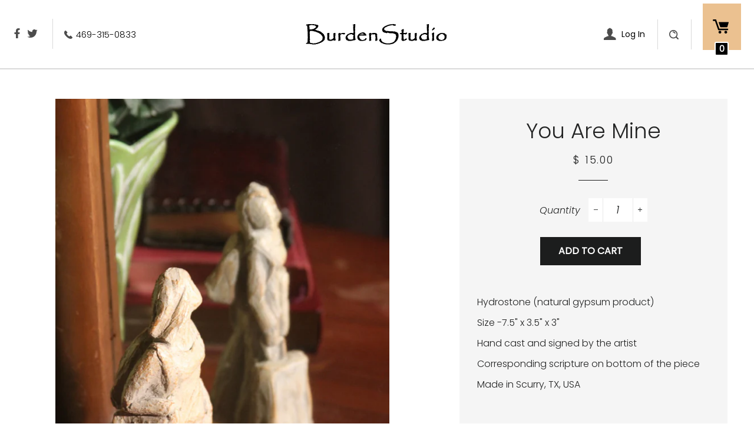

--- FILE ---
content_type: text/html; charset=utf-8
request_url: https://sculpturesbycindyburden.com/products/you-are-mine
body_size: 16593
content:
<!doctype html>
<!--[if lt IE 7]><html class="no-js lt-ie9 lt-ie8 lt-ie7" lang="en"> <![endif]-->
<!--[if IE 7]><html class="no-js lt-ie9 lt-ie8" lang="en"> <![endif]-->
<!--[if IE 8]><html class="no-js lt-ie9" lang="en"> <![endif]-->
<!--[if IE 9 ]><html class="ie9 no-js"> <![endif]-->
<!--[if (gt IE 9)|!(IE)]><!--> <html class="no-js"> <!--<![endif]-->
<head>

  <!-- Basic page needs ================================================== -->
  <meta charset="utf-8">
  <meta http-equiv="X-UA-Compatible" content="IE=edge,chrome=1">

  
    <link rel="shortcut icon" href="//sculpturesbycindyburden.com/cdn/shop/files/favicon_32x32.png?v=1613646620" type="image/png" />
  

  <!-- Title and description ================================================== -->
  <title>
  You Are Mine &ndash; BurdenStudio
  </title>

  
  <meta name="description" content="Hydrostone (natural gypsum product) Size -7.5&quot; x 3.5&quot; x 3&quot; Hand cast and signed by the artist Corresponding scripture on bottom of the piece Made in Scurry, TX, USA     “Fear not, I have redeemed you.  I have called you by your name.  You are mine.”  (Isaiah 43:1)   the story...   Letting go of a child, a parent, or an">
  

  <!-- Helpers ================================================== -->
  <!-- /snippets/social-meta-tags.liquid -->




<meta property="og:site_name" content="BurdenStudio">
<meta property="og:url" content="https://sculpturesbycindyburden.com/products/you-are-mine">
<meta property="og:title" content="You Are Mine">
<meta property="og:type" content="product">
<meta property="og:description" content="Hydrostone (natural gypsum product) Size -7.5&quot; x 3.5&quot; x 3&quot; Hand cast and signed by the artist Corresponding scripture on bottom of the piece Made in Scurry, TX, USA     “Fear not, I have redeemed you.  I have called you by your name.  You are mine.”  (Isaiah 43:1)   the story...   Letting go of a child, a parent, or an">

  <meta property="og:price:amount" content="15.00">
  <meta property="og:price:currency" content="USD">

<meta property="og:image" content="http://sculpturesbycindyburden.com/cdn/shop/products/new_mirror_pictures_040_1200x1200.JPG?v=1400005148">
<meta property="og:image:secure_url" content="https://sculpturesbycindyburden.com/cdn/shop/products/new_mirror_pictures_040_1200x1200.JPG?v=1400005148">


  <meta name="twitter:site" content="@#">

<meta name="twitter:card" content="summary_large_image">
<meta name="twitter:title" content="You Are Mine">
<meta name="twitter:description" content="Hydrostone (natural gypsum product) Size -7.5&quot; x 3.5&quot; x 3&quot; Hand cast and signed by the artist Corresponding scripture on bottom of the piece Made in Scurry, TX, USA     “Fear not, I have redeemed you.  I have called you by your name.  You are mine.”  (Isaiah 43:1)   the story...   Letting go of a child, a parent, or an">

  <link rel="canonical" href="https://sculpturesbycindyburden.com/products/you-are-mine">
  <meta name="viewport" content="width=device-width,initial-scale=1,shrink-to-fit=no">
  <meta name="theme-color" content="#1c1d1d">

  <!-- CSS ================================================== -->
  <link href="//sculpturesbycindyburden.com/cdn/shop/t/3/assets/timber.scss.css?v=27475841817062978821759259822" rel="stylesheet" type="text/css" media="all" />
  <link href="//sculpturesbycindyburden.com/cdn/shop/t/3/assets/theme.scss.css?v=162021887017885901591759259822" rel="stylesheet" type="text/css" media="all" />
  <link href="//sculpturesbycindyburden.com/cdn/shop/t/3/assets/owl.carousel.css?v=122717568617541051121607521733" rel="stylesheet" type="text/css" media="all" />

  <!-- Sections ================================================== -->
  <script>
    window.theme = window.theme || {};
    theme.strings = {
      zoomClose: "Close (Esc)",
      zoomPrev: "Previous (Left arrow key)",
      zoomNext: "Next (Right arrow key)",
      moneyFormat: "$ {{amount}}",
      addressError: "Error looking up that address",
      addressNoResults: "No results for that address",
      addressQueryLimit: "You have exceeded the Google API usage limit. Consider upgrading to a \u003ca href=\"https:\/\/developers.google.com\/maps\/premium\/usage-limits\"\u003ePremium Plan\u003c\/a\u003e.",
      authError: "There was a problem authenticating your Google Maps account.",
      cartEmpty: "Your cart is currently empty.",
      cartCookie: "Enable cookies to use the shopping cart",
      cartSavings: "I18n Error: Missing interpolation value \"savings\" for \"You're saving {{ savings }}\""
    };
    theme.settings = {
      cartType: "drawer",
      gridType: "collage"
    };
  </script>

  <script src="//sculpturesbycindyburden.com/cdn/shop/t/3/assets/jquery-2.2.3.min.js?v=58211863146907186831607483368" type="text/javascript"></script>

  <!--[if (gt IE 9)|!(IE)]><!--><script src="//sculpturesbycindyburden.com/cdn/shop/t/3/assets/lazysizes.min.js?v=37531750901115495291607483368" async="async"></script><!--<![endif]-->
  <!--[if lte IE 9]><script src="//sculpturesbycindyburden.com/cdn/shop/t/3/assets/lazysizes.min.js?v=37531750901115495291607483368"></script><![endif]-->

  <!--[if (gt IE 9)|!(IE)]><!--><script src="//sculpturesbycindyburden.com/cdn/shop/t/3/assets/theme.js?v=69319599066444552221607521744" defer="defer"></script><!--<![endif]-->
  <!--[if lte IE 9]><script src="//sculpturesbycindyburden.com/cdn/shop/t/3/assets/theme.js?v=69319599066444552221607521744"></script><![endif]-->

  <!-- Header hook for plugins ================================================== -->
  <script>window.performance && window.performance.mark && window.performance.mark('shopify.content_for_header.start');</script><meta name="google-site-verification" content="mouATq2sn_Ta_KR3aGc1_Ruq_rh6G12cpHs1vIWxqUc">
<meta id="shopify-digital-wallet" name="shopify-digital-wallet" content="/4430521/digital_wallets/dialog">
<meta name="shopify-checkout-api-token" content="42f4ff948a2c25a28e3c59aa56ca2296">
<meta id="in-context-paypal-metadata" data-shop-id="4430521" data-venmo-supported="false" data-environment="production" data-locale="en_US" data-paypal-v4="true" data-currency="USD">
<link rel="alternate" type="application/json+oembed" href="https://sculpturesbycindyburden.com/products/you-are-mine.oembed">
<script async="async" src="/checkouts/internal/preloads.js?locale=en-US"></script>
<link rel="preconnect" href="https://shop.app" crossorigin="anonymous">
<script async="async" src="https://shop.app/checkouts/internal/preloads.js?locale=en-US&shop_id=4430521" crossorigin="anonymous"></script>
<script id="shopify-features" type="application/json">{"accessToken":"42f4ff948a2c25a28e3c59aa56ca2296","betas":["rich-media-storefront-analytics"],"domain":"sculpturesbycindyburden.com","predictiveSearch":true,"shopId":4430521,"locale":"en"}</script>
<script>var Shopify = Shopify || {};
Shopify.shop = "burdenstudio.myshopify.com";
Shopify.locale = "en";
Shopify.currency = {"active":"USD","rate":"1.0"};
Shopify.country = "US";
Shopify.theme = {"name":"qeretail","id":83154042929,"schema_name":"Brooklyn","schema_version":"9.1.0","theme_store_id":730,"role":"main"};
Shopify.theme.handle = "null";
Shopify.theme.style = {"id":null,"handle":null};
Shopify.cdnHost = "sculpturesbycindyburden.com/cdn";
Shopify.routes = Shopify.routes || {};
Shopify.routes.root = "/";</script>
<script type="module">!function(o){(o.Shopify=o.Shopify||{}).modules=!0}(window);</script>
<script>!function(o){function n(){var o=[];function n(){o.push(Array.prototype.slice.apply(arguments))}return n.q=o,n}var t=o.Shopify=o.Shopify||{};t.loadFeatures=n(),t.autoloadFeatures=n()}(window);</script>
<script>
  window.ShopifyPay = window.ShopifyPay || {};
  window.ShopifyPay.apiHost = "shop.app\/pay";
  window.ShopifyPay.redirectState = null;
</script>
<script id="shop-js-analytics" type="application/json">{"pageType":"product"}</script>
<script defer="defer" async type="module" src="//sculpturesbycindyburden.com/cdn/shopifycloud/shop-js/modules/v2/client.init-shop-cart-sync_C5BV16lS.en.esm.js"></script>
<script defer="defer" async type="module" src="//sculpturesbycindyburden.com/cdn/shopifycloud/shop-js/modules/v2/chunk.common_CygWptCX.esm.js"></script>
<script type="module">
  await import("//sculpturesbycindyburden.com/cdn/shopifycloud/shop-js/modules/v2/client.init-shop-cart-sync_C5BV16lS.en.esm.js");
await import("//sculpturesbycindyburden.com/cdn/shopifycloud/shop-js/modules/v2/chunk.common_CygWptCX.esm.js");

  window.Shopify.SignInWithShop?.initShopCartSync?.({"fedCMEnabled":true,"windoidEnabled":true});

</script>
<script>
  window.Shopify = window.Shopify || {};
  if (!window.Shopify.featureAssets) window.Shopify.featureAssets = {};
  window.Shopify.featureAssets['shop-js'] = {"shop-cart-sync":["modules/v2/client.shop-cart-sync_ZFArdW7E.en.esm.js","modules/v2/chunk.common_CygWptCX.esm.js"],"init-fed-cm":["modules/v2/client.init-fed-cm_CmiC4vf6.en.esm.js","modules/v2/chunk.common_CygWptCX.esm.js"],"shop-button":["modules/v2/client.shop-button_tlx5R9nI.en.esm.js","modules/v2/chunk.common_CygWptCX.esm.js"],"shop-cash-offers":["modules/v2/client.shop-cash-offers_DOA2yAJr.en.esm.js","modules/v2/chunk.common_CygWptCX.esm.js","modules/v2/chunk.modal_D71HUcav.esm.js"],"init-windoid":["modules/v2/client.init-windoid_sURxWdc1.en.esm.js","modules/v2/chunk.common_CygWptCX.esm.js"],"shop-toast-manager":["modules/v2/client.shop-toast-manager_ClPi3nE9.en.esm.js","modules/v2/chunk.common_CygWptCX.esm.js"],"init-shop-email-lookup-coordinator":["modules/v2/client.init-shop-email-lookup-coordinator_B8hsDcYM.en.esm.js","modules/v2/chunk.common_CygWptCX.esm.js"],"init-shop-cart-sync":["modules/v2/client.init-shop-cart-sync_C5BV16lS.en.esm.js","modules/v2/chunk.common_CygWptCX.esm.js"],"avatar":["modules/v2/client.avatar_BTnouDA3.en.esm.js"],"pay-button":["modules/v2/client.pay-button_FdsNuTd3.en.esm.js","modules/v2/chunk.common_CygWptCX.esm.js"],"init-customer-accounts":["modules/v2/client.init-customer-accounts_DxDtT_ad.en.esm.js","modules/v2/client.shop-login-button_C5VAVYt1.en.esm.js","modules/v2/chunk.common_CygWptCX.esm.js","modules/v2/chunk.modal_D71HUcav.esm.js"],"init-shop-for-new-customer-accounts":["modules/v2/client.init-shop-for-new-customer-accounts_ChsxoAhi.en.esm.js","modules/v2/client.shop-login-button_C5VAVYt1.en.esm.js","modules/v2/chunk.common_CygWptCX.esm.js","modules/v2/chunk.modal_D71HUcav.esm.js"],"shop-login-button":["modules/v2/client.shop-login-button_C5VAVYt1.en.esm.js","modules/v2/chunk.common_CygWptCX.esm.js","modules/v2/chunk.modal_D71HUcav.esm.js"],"init-customer-accounts-sign-up":["modules/v2/client.init-customer-accounts-sign-up_CPSyQ0Tj.en.esm.js","modules/v2/client.shop-login-button_C5VAVYt1.en.esm.js","modules/v2/chunk.common_CygWptCX.esm.js","modules/v2/chunk.modal_D71HUcav.esm.js"],"shop-follow-button":["modules/v2/client.shop-follow-button_Cva4Ekp9.en.esm.js","modules/v2/chunk.common_CygWptCX.esm.js","modules/v2/chunk.modal_D71HUcav.esm.js"],"checkout-modal":["modules/v2/client.checkout-modal_BPM8l0SH.en.esm.js","modules/v2/chunk.common_CygWptCX.esm.js","modules/v2/chunk.modal_D71HUcav.esm.js"],"lead-capture":["modules/v2/client.lead-capture_Bi8yE_yS.en.esm.js","modules/v2/chunk.common_CygWptCX.esm.js","modules/v2/chunk.modal_D71HUcav.esm.js"],"shop-login":["modules/v2/client.shop-login_D6lNrXab.en.esm.js","modules/v2/chunk.common_CygWptCX.esm.js","modules/v2/chunk.modal_D71HUcav.esm.js"],"payment-terms":["modules/v2/client.payment-terms_CZxnsJam.en.esm.js","modules/v2/chunk.common_CygWptCX.esm.js","modules/v2/chunk.modal_D71HUcav.esm.js"]};
</script>
<script id="__st">var __st={"a":4430521,"offset":-43200,"reqid":"b956b395-b817-4b7d-b415-54852358237b-1768716994","pageurl":"sculpturesbycindyburden.com\/products\/you-are-mine","u":"f86e69ce94ed","p":"product","rtyp":"product","rid":311271613};</script>
<script>window.ShopifyPaypalV4VisibilityTracking = true;</script>
<script id="captcha-bootstrap">!function(){'use strict';const t='contact',e='account',n='new_comment',o=[[t,t],['blogs',n],['comments',n],[t,'customer']],c=[[e,'customer_login'],[e,'guest_login'],[e,'recover_customer_password'],[e,'create_customer']],r=t=>t.map((([t,e])=>`form[action*='/${t}']:not([data-nocaptcha='true']) input[name='form_type'][value='${e}']`)).join(','),a=t=>()=>t?[...document.querySelectorAll(t)].map((t=>t.form)):[];function s(){const t=[...o],e=r(t);return a(e)}const i='password',u='form_key',d=['recaptcha-v3-token','g-recaptcha-response','h-captcha-response',i],f=()=>{try{return window.sessionStorage}catch{return}},m='__shopify_v',_=t=>t.elements[u];function p(t,e,n=!1){try{const o=window.sessionStorage,c=JSON.parse(o.getItem(e)),{data:r}=function(t){const{data:e,action:n}=t;return t[m]||n?{data:e,action:n}:{data:t,action:n}}(c);for(const[e,n]of Object.entries(r))t.elements[e]&&(t.elements[e].value=n);n&&o.removeItem(e)}catch(o){console.error('form repopulation failed',{error:o})}}const l='form_type',E='cptcha';function T(t){t.dataset[E]=!0}const w=window,h=w.document,L='Shopify',v='ce_forms',y='captcha';let A=!1;((t,e)=>{const n=(g='f06e6c50-85a8-45c8-87d0-21a2b65856fe',I='https://cdn.shopify.com/shopifycloud/storefront-forms-hcaptcha/ce_storefront_forms_captcha_hcaptcha.v1.5.2.iife.js',D={infoText:'Protected by hCaptcha',privacyText:'Privacy',termsText:'Terms'},(t,e,n)=>{const o=w[L][v],c=o.bindForm;if(c)return c(t,g,e,D).then(n);var r;o.q.push([[t,g,e,D],n]),r=I,A||(h.body.append(Object.assign(h.createElement('script'),{id:'captcha-provider',async:!0,src:r})),A=!0)});var g,I,D;w[L]=w[L]||{},w[L][v]=w[L][v]||{},w[L][v].q=[],w[L][y]=w[L][y]||{},w[L][y].protect=function(t,e){n(t,void 0,e),T(t)},Object.freeze(w[L][y]),function(t,e,n,w,h,L){const[v,y,A,g]=function(t,e,n){const i=e?o:[],u=t?c:[],d=[...i,...u],f=r(d),m=r(i),_=r(d.filter((([t,e])=>n.includes(e))));return[a(f),a(m),a(_),s()]}(w,h,L),I=t=>{const e=t.target;return e instanceof HTMLFormElement?e:e&&e.form},D=t=>v().includes(t);t.addEventListener('submit',(t=>{const e=I(t);if(!e)return;const n=D(e)&&!e.dataset.hcaptchaBound&&!e.dataset.recaptchaBound,o=_(e),c=g().includes(e)&&(!o||!o.value);(n||c)&&t.preventDefault(),c&&!n&&(function(t){try{if(!f())return;!function(t){const e=f();if(!e)return;const n=_(t);if(!n)return;const o=n.value;o&&e.removeItem(o)}(t);const e=Array.from(Array(32),(()=>Math.random().toString(36)[2])).join('');!function(t,e){_(t)||t.append(Object.assign(document.createElement('input'),{type:'hidden',name:u})),t.elements[u].value=e}(t,e),function(t,e){const n=f();if(!n)return;const o=[...t.querySelectorAll(`input[type='${i}']`)].map((({name:t})=>t)),c=[...d,...o],r={};for(const[a,s]of new FormData(t).entries())c.includes(a)||(r[a]=s);n.setItem(e,JSON.stringify({[m]:1,action:t.action,data:r}))}(t,e)}catch(e){console.error('failed to persist form',e)}}(e),e.submit())}));const S=(t,e)=>{t&&!t.dataset[E]&&(n(t,e.some((e=>e===t))),T(t))};for(const o of['focusin','change'])t.addEventListener(o,(t=>{const e=I(t);D(e)&&S(e,y())}));const B=e.get('form_key'),M=e.get(l),P=B&&M;t.addEventListener('DOMContentLoaded',(()=>{const t=y();if(P)for(const e of t)e.elements[l].value===M&&p(e,B);[...new Set([...A(),...v().filter((t=>'true'===t.dataset.shopifyCaptcha))])].forEach((e=>S(e,t)))}))}(h,new URLSearchParams(w.location.search),n,t,e,['guest_login'])})(!0,!0)}();</script>
<script integrity="sha256-4kQ18oKyAcykRKYeNunJcIwy7WH5gtpwJnB7kiuLZ1E=" data-source-attribution="shopify.loadfeatures" defer="defer" src="//sculpturesbycindyburden.com/cdn/shopifycloud/storefront/assets/storefront/load_feature-a0a9edcb.js" crossorigin="anonymous"></script>
<script crossorigin="anonymous" defer="defer" src="//sculpturesbycindyburden.com/cdn/shopifycloud/storefront/assets/shopify_pay/storefront-65b4c6d7.js?v=20250812"></script>
<script data-source-attribution="shopify.dynamic_checkout.dynamic.init">var Shopify=Shopify||{};Shopify.PaymentButton=Shopify.PaymentButton||{isStorefrontPortableWallets:!0,init:function(){window.Shopify.PaymentButton.init=function(){};var t=document.createElement("script");t.src="https://sculpturesbycindyburden.com/cdn/shopifycloud/portable-wallets/latest/portable-wallets.en.js",t.type="module",document.head.appendChild(t)}};
</script>
<script data-source-attribution="shopify.dynamic_checkout.buyer_consent">
  function portableWalletsHideBuyerConsent(e){var t=document.getElementById("shopify-buyer-consent"),n=document.getElementById("shopify-subscription-policy-button");t&&n&&(t.classList.add("hidden"),t.setAttribute("aria-hidden","true"),n.removeEventListener("click",e))}function portableWalletsShowBuyerConsent(e){var t=document.getElementById("shopify-buyer-consent"),n=document.getElementById("shopify-subscription-policy-button");t&&n&&(t.classList.remove("hidden"),t.removeAttribute("aria-hidden"),n.addEventListener("click",e))}window.Shopify?.PaymentButton&&(window.Shopify.PaymentButton.hideBuyerConsent=portableWalletsHideBuyerConsent,window.Shopify.PaymentButton.showBuyerConsent=portableWalletsShowBuyerConsent);
</script>
<script data-source-attribution="shopify.dynamic_checkout.cart.bootstrap">document.addEventListener("DOMContentLoaded",(function(){function t(){return document.querySelector("shopify-accelerated-checkout-cart, shopify-accelerated-checkout")}if(t())Shopify.PaymentButton.init();else{new MutationObserver((function(e,n){t()&&(Shopify.PaymentButton.init(),n.disconnect())})).observe(document.body,{childList:!0,subtree:!0})}}));
</script>
<link id="shopify-accelerated-checkout-styles" rel="stylesheet" media="screen" href="https://sculpturesbycindyburden.com/cdn/shopifycloud/portable-wallets/latest/accelerated-checkout-backwards-compat.css" crossorigin="anonymous">
<style id="shopify-accelerated-checkout-cart">
        #shopify-buyer-consent {
  margin-top: 1em;
  display: inline-block;
  width: 100%;
}

#shopify-buyer-consent.hidden {
  display: none;
}

#shopify-subscription-policy-button {
  background: none;
  border: none;
  padding: 0;
  text-decoration: underline;
  font-size: inherit;
  cursor: pointer;
}

#shopify-subscription-policy-button::before {
  box-shadow: none;
}

      </style>

<script>window.performance && window.performance.mark && window.performance.mark('shopify.content_for_header.end');</script>
  <!-- /snippets/oldIE-js.liquid -->

<!--[if lt IE 9]>
<script src="//cdnjs.cloudflare.com/ajax/libs/html5shiv/3.7.2/html5shiv.min.js" type="text/javascript"></script>
<![endif]-->


<!--[if (lte IE 9) ]><script src="//sculpturesbycindyburden.com/cdn/shop/t/3/assets/match-media.min.js?v=159635276924582161481607483369" type="text/javascript"></script><![endif]-->


  <script src="//sculpturesbycindyburden.com/cdn/shop/t/3/assets/modernizr.min.js?v=21391054748206432451607483369" type="text/javascript"></script>

  
  

<link href="https://monorail-edge.shopifysvc.com" rel="dns-prefetch">
<script>(function(){if ("sendBeacon" in navigator && "performance" in window) {try {var session_token_from_headers = performance.getEntriesByType('navigation')[0].serverTiming.find(x => x.name == '_s').description;} catch {var session_token_from_headers = undefined;}var session_cookie_matches = document.cookie.match(/_shopify_s=([^;]*)/);var session_token_from_cookie = session_cookie_matches && session_cookie_matches.length === 2 ? session_cookie_matches[1] : "";var session_token = session_token_from_headers || session_token_from_cookie || "";function handle_abandonment_event(e) {var entries = performance.getEntries().filter(function(entry) {return /monorail-edge.shopifysvc.com/.test(entry.name);});if (!window.abandonment_tracked && entries.length === 0) {window.abandonment_tracked = true;var currentMs = Date.now();var navigation_start = performance.timing.navigationStart;var payload = {shop_id: 4430521,url: window.location.href,navigation_start,duration: currentMs - navigation_start,session_token,page_type: "product"};window.navigator.sendBeacon("https://monorail-edge.shopifysvc.com/v1/produce", JSON.stringify({schema_id: "online_store_buyer_site_abandonment/1.1",payload: payload,metadata: {event_created_at_ms: currentMs,event_sent_at_ms: currentMs}}));}}window.addEventListener('pagehide', handle_abandonment_event);}}());</script>
<script id="web-pixels-manager-setup">(function e(e,d,r,n,o){if(void 0===o&&(o={}),!Boolean(null===(a=null===(i=window.Shopify)||void 0===i?void 0:i.analytics)||void 0===a?void 0:a.replayQueue)){var i,a;window.Shopify=window.Shopify||{};var t=window.Shopify;t.analytics=t.analytics||{};var s=t.analytics;s.replayQueue=[],s.publish=function(e,d,r){return s.replayQueue.push([e,d,r]),!0};try{self.performance.mark("wpm:start")}catch(e){}var l=function(){var e={modern:/Edge?\/(1{2}[4-9]|1[2-9]\d|[2-9]\d{2}|\d{4,})\.\d+(\.\d+|)|Firefox\/(1{2}[4-9]|1[2-9]\d|[2-9]\d{2}|\d{4,})\.\d+(\.\d+|)|Chrom(ium|e)\/(9{2}|\d{3,})\.\d+(\.\d+|)|(Maci|X1{2}).+ Version\/(15\.\d+|(1[6-9]|[2-9]\d|\d{3,})\.\d+)([,.]\d+|)( \(\w+\)|)( Mobile\/\w+|) Safari\/|Chrome.+OPR\/(9{2}|\d{3,})\.\d+\.\d+|(CPU[ +]OS|iPhone[ +]OS|CPU[ +]iPhone|CPU IPhone OS|CPU iPad OS)[ +]+(15[._]\d+|(1[6-9]|[2-9]\d|\d{3,})[._]\d+)([._]\d+|)|Android:?[ /-](13[3-9]|1[4-9]\d|[2-9]\d{2}|\d{4,})(\.\d+|)(\.\d+|)|Android.+Firefox\/(13[5-9]|1[4-9]\d|[2-9]\d{2}|\d{4,})\.\d+(\.\d+|)|Android.+Chrom(ium|e)\/(13[3-9]|1[4-9]\d|[2-9]\d{2}|\d{4,})\.\d+(\.\d+|)|SamsungBrowser\/([2-9]\d|\d{3,})\.\d+/,legacy:/Edge?\/(1[6-9]|[2-9]\d|\d{3,})\.\d+(\.\d+|)|Firefox\/(5[4-9]|[6-9]\d|\d{3,})\.\d+(\.\d+|)|Chrom(ium|e)\/(5[1-9]|[6-9]\d|\d{3,})\.\d+(\.\d+|)([\d.]+$|.*Safari\/(?![\d.]+ Edge\/[\d.]+$))|(Maci|X1{2}).+ Version\/(10\.\d+|(1[1-9]|[2-9]\d|\d{3,})\.\d+)([,.]\d+|)( \(\w+\)|)( Mobile\/\w+|) Safari\/|Chrome.+OPR\/(3[89]|[4-9]\d|\d{3,})\.\d+\.\d+|(CPU[ +]OS|iPhone[ +]OS|CPU[ +]iPhone|CPU IPhone OS|CPU iPad OS)[ +]+(10[._]\d+|(1[1-9]|[2-9]\d|\d{3,})[._]\d+)([._]\d+|)|Android:?[ /-](13[3-9]|1[4-9]\d|[2-9]\d{2}|\d{4,})(\.\d+|)(\.\d+|)|Mobile Safari.+OPR\/([89]\d|\d{3,})\.\d+\.\d+|Android.+Firefox\/(13[5-9]|1[4-9]\d|[2-9]\d{2}|\d{4,})\.\d+(\.\d+|)|Android.+Chrom(ium|e)\/(13[3-9]|1[4-9]\d|[2-9]\d{2}|\d{4,})\.\d+(\.\d+|)|Android.+(UC? ?Browser|UCWEB|U3)[ /]?(15\.([5-9]|\d{2,})|(1[6-9]|[2-9]\d|\d{3,})\.\d+)\.\d+|SamsungBrowser\/(5\.\d+|([6-9]|\d{2,})\.\d+)|Android.+MQ{2}Browser\/(14(\.(9|\d{2,})|)|(1[5-9]|[2-9]\d|\d{3,})(\.\d+|))(\.\d+|)|K[Aa][Ii]OS\/(3\.\d+|([4-9]|\d{2,})\.\d+)(\.\d+|)/},d=e.modern,r=e.legacy,n=navigator.userAgent;return n.match(d)?"modern":n.match(r)?"legacy":"unknown"}(),u="modern"===l?"modern":"legacy",c=(null!=n?n:{modern:"",legacy:""})[u],f=function(e){return[e.baseUrl,"/wpm","/b",e.hashVersion,"modern"===e.buildTarget?"m":"l",".js"].join("")}({baseUrl:d,hashVersion:r,buildTarget:u}),m=function(e){var d=e.version,r=e.bundleTarget,n=e.surface,o=e.pageUrl,i=e.monorailEndpoint;return{emit:function(e){var a=e.status,t=e.errorMsg,s=(new Date).getTime(),l=JSON.stringify({metadata:{event_sent_at_ms:s},events:[{schema_id:"web_pixels_manager_load/3.1",payload:{version:d,bundle_target:r,page_url:o,status:a,surface:n,error_msg:t},metadata:{event_created_at_ms:s}}]});if(!i)return console&&console.warn&&console.warn("[Web Pixels Manager] No Monorail endpoint provided, skipping logging."),!1;try{return self.navigator.sendBeacon.bind(self.navigator)(i,l)}catch(e){}var u=new XMLHttpRequest;try{return u.open("POST",i,!0),u.setRequestHeader("Content-Type","text/plain"),u.send(l),!0}catch(e){return console&&console.warn&&console.warn("[Web Pixels Manager] Got an unhandled error while logging to Monorail."),!1}}}}({version:r,bundleTarget:l,surface:e.surface,pageUrl:self.location.href,monorailEndpoint:e.monorailEndpoint});try{o.browserTarget=l,function(e){var d=e.src,r=e.async,n=void 0===r||r,o=e.onload,i=e.onerror,a=e.sri,t=e.scriptDataAttributes,s=void 0===t?{}:t,l=document.createElement("script"),u=document.querySelector("head"),c=document.querySelector("body");if(l.async=n,l.src=d,a&&(l.integrity=a,l.crossOrigin="anonymous"),s)for(var f in s)if(Object.prototype.hasOwnProperty.call(s,f))try{l.dataset[f]=s[f]}catch(e){}if(o&&l.addEventListener("load",o),i&&l.addEventListener("error",i),u)u.appendChild(l);else{if(!c)throw new Error("Did not find a head or body element to append the script");c.appendChild(l)}}({src:f,async:!0,onload:function(){if(!function(){var e,d;return Boolean(null===(d=null===(e=window.Shopify)||void 0===e?void 0:e.analytics)||void 0===d?void 0:d.initialized)}()){var d=window.webPixelsManager.init(e)||void 0;if(d){var r=window.Shopify.analytics;r.replayQueue.forEach((function(e){var r=e[0],n=e[1],o=e[2];d.publishCustomEvent(r,n,o)})),r.replayQueue=[],r.publish=d.publishCustomEvent,r.visitor=d.visitor,r.initialized=!0}}},onerror:function(){return m.emit({status:"failed",errorMsg:"".concat(f," has failed to load")})},sri:function(e){var d=/^sha384-[A-Za-z0-9+/=]+$/;return"string"==typeof e&&d.test(e)}(c)?c:"",scriptDataAttributes:o}),m.emit({status:"loading"})}catch(e){m.emit({status:"failed",errorMsg:(null==e?void 0:e.message)||"Unknown error"})}}})({shopId: 4430521,storefrontBaseUrl: "https://sculpturesbycindyburden.com",extensionsBaseUrl: "https://extensions.shopifycdn.com/cdn/shopifycloud/web-pixels-manager",monorailEndpoint: "https://monorail-edge.shopifysvc.com/unstable/produce_batch",surface: "storefront-renderer",enabledBetaFlags: ["2dca8a86"],webPixelsConfigList: [{"id":"181764145","configuration":"{\"config\":\"{\\\"pixel_id\\\":\\\"GT-TQSVHJW\\\",\\\"target_country\\\":\\\"US\\\",\\\"gtag_events\\\":[{\\\"type\\\":\\\"purchase\\\",\\\"action_label\\\":\\\"MC-H90N4ESYP0\\\"},{\\\"type\\\":\\\"page_view\\\",\\\"action_label\\\":\\\"MC-H90N4ESYP0\\\"},{\\\"type\\\":\\\"view_item\\\",\\\"action_label\\\":\\\"MC-H90N4ESYP0\\\"}],\\\"enable_monitoring_mode\\\":false}\"}","eventPayloadVersion":"v1","runtimeContext":"OPEN","scriptVersion":"b2a88bafab3e21179ed38636efcd8a93","type":"APP","apiClientId":1780363,"privacyPurposes":[],"dataSharingAdjustments":{"protectedCustomerApprovalScopes":["read_customer_address","read_customer_email","read_customer_name","read_customer_personal_data","read_customer_phone"]}},{"id":"shopify-app-pixel","configuration":"{}","eventPayloadVersion":"v1","runtimeContext":"STRICT","scriptVersion":"0450","apiClientId":"shopify-pixel","type":"APP","privacyPurposes":["ANALYTICS","MARKETING"]},{"id":"shopify-custom-pixel","eventPayloadVersion":"v1","runtimeContext":"LAX","scriptVersion":"0450","apiClientId":"shopify-pixel","type":"CUSTOM","privacyPurposes":["ANALYTICS","MARKETING"]}],isMerchantRequest: false,initData: {"shop":{"name":"BurdenStudio","paymentSettings":{"currencyCode":"USD"},"myshopifyDomain":"burdenstudio.myshopify.com","countryCode":"US","storefrontUrl":"https:\/\/sculpturesbycindyburden.com"},"customer":null,"cart":null,"checkout":null,"productVariants":[{"price":{"amount":15.0,"currencyCode":"USD"},"product":{"title":"You Are Mine","vendor":"BurdenStudio","id":"311271613","untranslatedTitle":"You Are Mine","url":"\/products\/you-are-mine","type":"Sculpture"},"id":"742832829","image":{"src":"\/\/sculpturesbycindyburden.com\/cdn\/shop\/products\/new_mirror_pictures_040.JPG?v=1400005148"},"sku":"","title":"Default Title","untranslatedTitle":"Default Title"}],"purchasingCompany":null},},"https://sculpturesbycindyburden.com/cdn","fcfee988w5aeb613cpc8e4bc33m6693e112",{"modern":"","legacy":""},{"shopId":"4430521","storefrontBaseUrl":"https:\/\/sculpturesbycindyburden.com","extensionBaseUrl":"https:\/\/extensions.shopifycdn.com\/cdn\/shopifycloud\/web-pixels-manager","surface":"storefront-renderer","enabledBetaFlags":"[\"2dca8a86\"]","isMerchantRequest":"false","hashVersion":"fcfee988w5aeb613cpc8e4bc33m6693e112","publish":"custom","events":"[[\"page_viewed\",{}],[\"product_viewed\",{\"productVariant\":{\"price\":{\"amount\":15.0,\"currencyCode\":\"USD\"},\"product\":{\"title\":\"You Are Mine\",\"vendor\":\"BurdenStudio\",\"id\":\"311271613\",\"untranslatedTitle\":\"You Are Mine\",\"url\":\"\/products\/you-are-mine\",\"type\":\"Sculpture\"},\"id\":\"742832829\",\"image\":{\"src\":\"\/\/sculpturesbycindyburden.com\/cdn\/shop\/products\/new_mirror_pictures_040.JPG?v=1400005148\"},\"sku\":\"\",\"title\":\"Default Title\",\"untranslatedTitle\":\"Default Title\"}}]]"});</script><script>
  window.ShopifyAnalytics = window.ShopifyAnalytics || {};
  window.ShopifyAnalytics.meta = window.ShopifyAnalytics.meta || {};
  window.ShopifyAnalytics.meta.currency = 'USD';
  var meta = {"product":{"id":311271613,"gid":"gid:\/\/shopify\/Product\/311271613","vendor":"BurdenStudio","type":"Sculpture","handle":"you-are-mine","variants":[{"id":742832829,"price":1500,"name":"You Are Mine","public_title":null,"sku":""}],"remote":false},"page":{"pageType":"product","resourceType":"product","resourceId":311271613,"requestId":"b956b395-b817-4b7d-b415-54852358237b-1768716994"}};
  for (var attr in meta) {
    window.ShopifyAnalytics.meta[attr] = meta[attr];
  }
</script>
<script class="analytics">
  (function () {
    var customDocumentWrite = function(content) {
      var jquery = null;

      if (window.jQuery) {
        jquery = window.jQuery;
      } else if (window.Checkout && window.Checkout.$) {
        jquery = window.Checkout.$;
      }

      if (jquery) {
        jquery('body').append(content);
      }
    };

    var hasLoggedConversion = function(token) {
      if (token) {
        return document.cookie.indexOf('loggedConversion=' + token) !== -1;
      }
      return false;
    }

    var setCookieIfConversion = function(token) {
      if (token) {
        var twoMonthsFromNow = new Date(Date.now());
        twoMonthsFromNow.setMonth(twoMonthsFromNow.getMonth() + 2);

        document.cookie = 'loggedConversion=' + token + '; expires=' + twoMonthsFromNow;
      }
    }

    var trekkie = window.ShopifyAnalytics.lib = window.trekkie = window.trekkie || [];
    if (trekkie.integrations) {
      return;
    }
    trekkie.methods = [
      'identify',
      'page',
      'ready',
      'track',
      'trackForm',
      'trackLink'
    ];
    trekkie.factory = function(method) {
      return function() {
        var args = Array.prototype.slice.call(arguments);
        args.unshift(method);
        trekkie.push(args);
        return trekkie;
      };
    };
    for (var i = 0; i < trekkie.methods.length; i++) {
      var key = trekkie.methods[i];
      trekkie[key] = trekkie.factory(key);
    }
    trekkie.load = function(config) {
      trekkie.config = config || {};
      trekkie.config.initialDocumentCookie = document.cookie;
      var first = document.getElementsByTagName('script')[0];
      var script = document.createElement('script');
      script.type = 'text/javascript';
      script.onerror = function(e) {
        var scriptFallback = document.createElement('script');
        scriptFallback.type = 'text/javascript';
        scriptFallback.onerror = function(error) {
                var Monorail = {
      produce: function produce(monorailDomain, schemaId, payload) {
        var currentMs = new Date().getTime();
        var event = {
          schema_id: schemaId,
          payload: payload,
          metadata: {
            event_created_at_ms: currentMs,
            event_sent_at_ms: currentMs
          }
        };
        return Monorail.sendRequest("https://" + monorailDomain + "/v1/produce", JSON.stringify(event));
      },
      sendRequest: function sendRequest(endpointUrl, payload) {
        // Try the sendBeacon API
        if (window && window.navigator && typeof window.navigator.sendBeacon === 'function' && typeof window.Blob === 'function' && !Monorail.isIos12()) {
          var blobData = new window.Blob([payload], {
            type: 'text/plain'
          });

          if (window.navigator.sendBeacon(endpointUrl, blobData)) {
            return true;
          } // sendBeacon was not successful

        } // XHR beacon

        var xhr = new XMLHttpRequest();

        try {
          xhr.open('POST', endpointUrl);
          xhr.setRequestHeader('Content-Type', 'text/plain');
          xhr.send(payload);
        } catch (e) {
          console.log(e);
        }

        return false;
      },
      isIos12: function isIos12() {
        return window.navigator.userAgent.lastIndexOf('iPhone; CPU iPhone OS 12_') !== -1 || window.navigator.userAgent.lastIndexOf('iPad; CPU OS 12_') !== -1;
      }
    };
    Monorail.produce('monorail-edge.shopifysvc.com',
      'trekkie_storefront_load_errors/1.1',
      {shop_id: 4430521,
      theme_id: 83154042929,
      app_name: "storefront",
      context_url: window.location.href,
      source_url: "//sculpturesbycindyburden.com/cdn/s/trekkie.storefront.cd680fe47e6c39ca5d5df5f0a32d569bc48c0f27.min.js"});

        };
        scriptFallback.async = true;
        scriptFallback.src = '//sculpturesbycindyburden.com/cdn/s/trekkie.storefront.cd680fe47e6c39ca5d5df5f0a32d569bc48c0f27.min.js';
        first.parentNode.insertBefore(scriptFallback, first);
      };
      script.async = true;
      script.src = '//sculpturesbycindyburden.com/cdn/s/trekkie.storefront.cd680fe47e6c39ca5d5df5f0a32d569bc48c0f27.min.js';
      first.parentNode.insertBefore(script, first);
    };
    trekkie.load(
      {"Trekkie":{"appName":"storefront","development":false,"defaultAttributes":{"shopId":4430521,"isMerchantRequest":null,"themeId":83154042929,"themeCityHash":"9361595034711290546","contentLanguage":"en","currency":"USD","eventMetadataId":"5515faac-9db7-4e59-ba87-7880296f2c2f"},"isServerSideCookieWritingEnabled":true,"monorailRegion":"shop_domain","enabledBetaFlags":["65f19447"]},"Session Attribution":{},"S2S":{"facebookCapiEnabled":false,"source":"trekkie-storefront-renderer","apiClientId":580111}}
    );

    var loaded = false;
    trekkie.ready(function() {
      if (loaded) return;
      loaded = true;

      window.ShopifyAnalytics.lib = window.trekkie;

      var originalDocumentWrite = document.write;
      document.write = customDocumentWrite;
      try { window.ShopifyAnalytics.merchantGoogleAnalytics.call(this); } catch(error) {};
      document.write = originalDocumentWrite;

      window.ShopifyAnalytics.lib.page(null,{"pageType":"product","resourceType":"product","resourceId":311271613,"requestId":"b956b395-b817-4b7d-b415-54852358237b-1768716994","shopifyEmitted":true});

      var match = window.location.pathname.match(/checkouts\/(.+)\/(thank_you|post_purchase)/)
      var token = match? match[1]: undefined;
      if (!hasLoggedConversion(token)) {
        setCookieIfConversion(token);
        window.ShopifyAnalytics.lib.track("Viewed Product",{"currency":"USD","variantId":742832829,"productId":311271613,"productGid":"gid:\/\/shopify\/Product\/311271613","name":"You Are Mine","price":"15.00","sku":"","brand":"BurdenStudio","variant":null,"category":"Sculpture","nonInteraction":true,"remote":false},undefined,undefined,{"shopifyEmitted":true});
      window.ShopifyAnalytics.lib.track("monorail:\/\/trekkie_storefront_viewed_product\/1.1",{"currency":"USD","variantId":742832829,"productId":311271613,"productGid":"gid:\/\/shopify\/Product\/311271613","name":"You Are Mine","price":"15.00","sku":"","brand":"BurdenStudio","variant":null,"category":"Sculpture","nonInteraction":true,"remote":false,"referer":"https:\/\/sculpturesbycindyburden.com\/products\/you-are-mine"});
      }
    });


        var eventsListenerScript = document.createElement('script');
        eventsListenerScript.async = true;
        eventsListenerScript.src = "//sculpturesbycindyburden.com/cdn/shopifycloud/storefront/assets/shop_events_listener-3da45d37.js";
        document.getElementsByTagName('head')[0].appendChild(eventsListenerScript);

})();</script>
<script
  defer
  src="https://sculpturesbycindyburden.com/cdn/shopifycloud/perf-kit/shopify-perf-kit-3.0.4.min.js"
  data-application="storefront-renderer"
  data-shop-id="4430521"
  data-render-region="gcp-us-central1"
  data-page-type="product"
  data-theme-instance-id="83154042929"
  data-theme-name="Brooklyn"
  data-theme-version="9.1.0"
  data-monorail-region="shop_domain"
  data-resource-timing-sampling-rate="10"
  data-shs="true"
  data-shs-beacon="true"
  data-shs-export-with-fetch="true"
  data-shs-logs-sample-rate="1"
  data-shs-beacon-endpoint="https://sculpturesbycindyburden.com/api/collect"
></script>
</head>


<body id="you-are-mine" class="template-product">

  <div id="NavDrawer" class="drawer drawer--left">
    <div id="shopify-section-drawer-menu" class="shopify-section"><div data-section-id="drawer-menu" data-section-type="drawer-menu-section">
  <div class="drawer__inner drawer-left__inner">

    

    <ul class="mobile-nav">
      
        

          <li class="mobile-nav__item">
            <a
              href="/"
              class="mobile-nav__link"
              >
                Home
            </a>
          </li>

        
      
        

          <li class="mobile-nav__item">
            <a
              href="/collections/all"
              class="mobile-nav__link"
              >
                Sculptures
            </a>
          </li>

        
      
        

          <li class="mobile-nav__item">
            <a
              href="/blogs/news"
              class="mobile-nav__link"
              >
                Blog
            </a>
          </li>

        
      
        

          <li class="mobile-nav__item">
            <a
              href="/pages/about-us"
              class="mobile-nav__link"
              >
                About Us
            </a>
          </li>

        
      
        

          <li class="mobile-nav__item">
            <a
              href="/collections/oiriginals"
              class="mobile-nav__link"
              >
                Originals
            </a>
          </li>

        
      
        

          <li class="mobile-nav__item">
            <a
              href="/pages/contact"
              class="mobile-nav__link"
              >
                Contact
            </a>
          </li>

        
      
        

          <li class="mobile-nav__item">
            <a
              href="/collections/christmas"
              class="mobile-nav__link"
              >
                Christmas
            </a>
          </li>

        
      
        

          <li class="mobile-nav__item">
            <a
              href="/collections/women-of-the-way-a-collection-of-inspirational-sculptures-that-celebrate-the-journey-of-the-sisterhood-in-christ-each-piece-has-a-scripture-verse-on-the-bottom-and-make-wonderful-encouraging-gifts"
              class="mobile-nav__link"
              >
                Women of the Way
            </a>
          </li>

        
      
        

          <li class="mobile-nav__item">
            <a
              href="/collections/paintings"
              class="mobile-nav__link"
              >
                Paintings
            </a>
          </li>

        
      
        

          <li class="mobile-nav__item">
            <a
              href="/collections/mighty-men-of-god"
              class="mobile-nav__link"
              >
                Mighty Men of God
            </a>
          </li>

        
      
      
      <li class="mobile-nav__spacer"></li>

      
      
        
          <li class="mobile-nav__item mobile-nav__item--secondary">
            <a href="/account/login" id="customer_login_link">Log In</a>
          </li>
          <li class="mobile-nav__item mobile-nav__item--secondary">
            <a href="/account/register" id="customer_register_link">Create Account</a>
          </li>
        
      
      
        <li class="mobile-nav__item mobile-nav__item--secondary"><a href="/search">Search</a></li>
      
        <li class="mobile-nav__item mobile-nav__item--secondary"><a href="/pages/about-us">About Us</a></li>
      
    </ul>
    <!-- //mobile-nav -->
  </div>
</div>


</div>
  </div>
  <div id="CartDrawer" class="drawer drawer--right drawer--has-fixed-footer">
    <div class="drawer__fixed-header">
      <div class="drawer__header">
        <div class="drawer__title">Your cart</div>
        <div class="drawer__close">
          <button type="button" class="icon-fallback-text drawer__close-button js-drawer-close">
            <span class="icon icon-x" aria-hidden="true"></span>
            <span class="fallback-text">Close Cart</span>
          </button>
        </div>
      </div>
    </div>
    <div class="drawer__inner">
      <div id="CartContainer" class="drawer__cart"></div>
    </div>
  </div>

  <div id="PageContainer" class="page-container">

    <div id="shopify-section-header" class="shopify-section">


<style>
  .site-header__logo img {
    max-width: 295px;
  }

  @media screen and (max-width: 768px) {
    .site-header__logo img {
      max-width: 100%;
    }
  }
</style>


<div data-section-id="header" data-section-type="header-section" data-template="product">
  <div class="header-container">
    <div class="header-wrapper">
      

      <header class="site-header" role="banner">
        <div class="wrapper">
          <div class="headerLeft">
            <div class="site-nav--open large--hide site-nav--mobile">
              <button type="button" class="icon-fallback-text site-nav__link site-nav__link--burger js-drawer-open-button-left" aria-controls="NavDrawer">
                <span class="burger-icon burger-icon--top"></span>
                <span class="burger-icon burger-icon--mid"></span>
                <span class="burger-icon burger-icon--bottom"></span>
                <span class="fallback-text">Site navigation</span>
              </button>
            </div>
            <div class="headerSocial">
              <ul class="no-bullets social-icons">
                
                <li>
                  <a href="#" target="_blank" title="BurdenStudio on Facebook">
                    <span class="icon icon-facebook" aria-hidden="true"></span>
                    Facebook
                  </a>
                </li>
                
                
                <li>
                  <a href="#" target="_blank" title="BurdenStudio on Twitter">
                    <span class="icon icon-twitter" aria-hidden="true"></span>
                    Twitter
                  </a>
                </li>
                
                
                
                
                
                
                
                
                
              </ul>
            </div>
            <div class="callInfo">
              <a href="tel:469-315-0833" class="call_ic">469-315-0833</a>
            </div>
          </div>
          <div class="headerMiddle">
            
            
              <div class="h1 site-header__logo" itemscope itemtype="http://schema.org/Organization">
                
                

                
                <a href="/" itemprop="url" class="site-header__logo-link">
                  <img src="//sculpturesbycindyburden.com/cdn/shop/files/logo_new_295x.png?v=1613646620"
                  srcset="//sculpturesbycindyburden.com/cdn/shop/files/logo_new_295x.png?v=1613646620 1x, //sculpturesbycindyburden.com/cdn/shop/files/logo_new_295x@2x.png?v=1613646620 2x"
                  alt="BurdenStudio"
                  itemprop="logo">
                </a>
                
                
            </div>
            
          </div>
          <div class="headerRight">
              <ul>
                
                  <li class="site-nav__item site-nav__expanded-item site-nav__item--compressed">
                    <a class="site-nav__link site-nav__link--icon accMain" href="/account">
                      <span class="icon-fallback-text">
                        <span class="icon icon-customer" aria-hidden="true"></span>
                        <span class="fallback-text">
                          
                            Log In
                          
                        </span>
                      </span>
                    </a>
                  </li>
                

                
                  
                  
                  <li class="site-nav__item site-nav__item--compressed searchMain">
                    <a href="/search" class="site-nav__link site-nav__link--icon js-toggle-search-modal" data-mfp-src="#SearchModal">
                      <span class="icon-fallback-text">
                        <img src="//sculpturesbycindyburden.com/cdn/shop/t/3/assets/search_ic.png?v=40554789021562086851607494037" alt=""/>
                        <span class="fallback-text">Search</span>
                      </span>
                    </a>
                  </li>
                

                <li class="site-nav__item site-nav__item--compressed cartMain">
                  <a href="/cart" class="site-nav__link site-nav__link--icon cart-link js-drawer-open-button-right" aria-controls="CartDrawer">
                    <img src="//sculpturesbycindyburden.com/cdn/shop/t/3/assets/cart_ic.png?v=182604731026637785751607494013"/>
                    
                      <div id="CartCount" class="site-header__cart-count">0</div>
                    
                  </a>
                </li>
              </ul>
            </div>
        </div>
        <div class="mainNavigation">
          <div class="wrapper">
            <nav class="" role="navigation">
              
              <!-- begin site-nav -->
              <ul class="site-nav" id="AccessibleNav">
                
                  
                    <li class="site-nav__item">
                      <a
                        href="/"
                        class="site-nav__link"
                        data-meganav-type="child"
                        >
                          Home
                      </a>
                    </li>
                  
                
                  
                    <li class="site-nav__item">
                      <a
                        href="/collections"
                        class="site-nav__link"
                        data-meganav-type="child"
                        >
                          Sculptures
                      </a>
                    </li>
                  
                
                  
                    <li class="site-nav__item">
                      <a
                        href="/blogs/news"
                        class="site-nav__link"
                        data-meganav-type="child"
                        >
                          Blog
                      </a>
                    </li>
                  
                
                  
                    <li class="site-nav__item">
                      <a
                        href="/pages/about-us"
                        class="site-nav__link"
                        data-meganav-type="child"
                        >
                          About Us
                      </a>
                    </li>
                  
                
                  
                    <li class="site-nav__item">
                      <a
                        href="/collections/oiriginals"
                        class="site-nav__link"
                        data-meganav-type="child"
                        >
                          Originals
                      </a>
                    </li>
                  
                
                  
                    <li class="site-nav__item">
                      <a
                        href="/pages/contact"
                        class="site-nav__link"
                        data-meganav-type="child"
                        >
                          Contact
                      </a>
                    </li>
                  
                
                  
                    <li class="site-nav__item">
                      <a
                        href="/collections/christmas"
                        class="site-nav__link"
                        data-meganav-type="child"
                        >
                          Christmas
                      </a>
                    </li>
                  
                
                  
                    <li class="site-nav__item">
                      <a
                        href="/collections/women-of-the-way-a-collection-of-inspirational-sculptures-that-celebrate-the-journey-of-the-sisterhood-in-christ-each-piece-has-a-scripture-verse-on-the-bottom-and-make-wonderful-encouraging-gifts"
                        class="site-nav__link"
                        data-meganav-type="child"
                        >
                          Women of the Way
                      </a>
                    </li>
                  
                
                  
                    <li class="site-nav__item">
                      <a
                        href="/collections/paintings"
                        class="site-nav__link"
                        data-meganav-type="child"
                        >
                          Paintings
                      </a>
                    </li>
                  
                
                  
                    <li class="site-nav__item">
                      <a
                        href="/collections/mighty-men-of-god"
                        class="site-nav__link"
                        data-meganav-type="child"
                        >
                          Mighty Men of God
                      </a>
                    </li>
                  
                

                


              </ul>
              <!-- //site-nav -->
            </nav>
          </div>
        </div>
      </header>
    </div>
  </div>
</div>


</div>

    

    <main class="main-content" role="main">
      
        <div class="wrapper">
      
        <!-- /templates/product.liquid -->


<div id="shopify-section-product-template" class="shopify-section"><!-- /templates/product.liquid -->
<div itemscope itemtype="http://schema.org/Product" id="ProductSection--product-template" data-section-id="product-template" data-section-type="product-template" data-image-zoom-type="false" data-enable-history-state="true" data-scroll-to-image="false">

    <meta itemprop="url" content="https://sculpturesbycindyburden.com/products/you-are-mine">
    <meta itemprop="image" content="//sculpturesbycindyburden.com/cdn/shop/products/new_mirror_pictures_040_grande.JPG?v=1400005148">

    
    

    <div class="grid product-single">
      <div class="grid__item large--seven-twelfths medium--seven-twelfths text-center">

        
          

          <div class="product-thumbnail__photos product-single__photos">

            
            
            

            
            <div class="product-single__photo--flex-wrapper">
              <div class="product-single__photo--flex">
                <style>
  

  @media screen and (min-width: 591px) { 
    .product-single__photo-833202949 {
      max-width: 566.6666666666666px;
      max-height: 850px;
    }
    #ProductImageWrapper-833202949 {
      max-width: 566.6666666666666px;
    }
   } 

  
    
    @media screen and (max-width: 590px) {
      .product-single__photo-833202949 {
        max-width: 393.3333333333333px;
      }
      #ProductImageWrapper-833202949 {
        max-width: 393.3333333333333px;
      }
    }
  
</style>

                <div id="ProductImageWrapper-833202949" class="product-single__photo--container product-single__photo--container-thumb">
                  <div class="product-single__photo-wrapper" style="padding-top:150.00000000000003%;">
                    
                    <img class="product-single__photo lazyload product-single__photo-833202949"
                      src="//sculpturesbycindyburden.com/cdn/shop/products/new_mirror_pictures_040_300x300.JPG?v=1400005148"
                      data-src="//sculpturesbycindyburden.com/cdn/shop/products/new_mirror_pictures_040_{width}x.JPG?v=1400005148"
                      data-widths="[180, 360, 590, 720, 900, 1080, 1296, 1512, 1728, 2048]"
                      data-aspectratio="0.6666666666666666"
                      data-sizes="auto"
                      
                      data-image-id="833202949"
                      alt="You Are Mine">

                    <noscript>
                      <img class="product-single__photo"
                        src="//sculpturesbycindyburden.com/cdn/shop/products/new_mirror_pictures_040.JPG?v=1400005148"
                        
                        alt="You Are Mine" data-image-id="833202949">
                    </noscript>
                  </div>
                </div>
              </div>
            </div>

            
            
              
            

            
            <ul class="product-single__thumbnails small--hide grid-uniform" id="ProductThumbs">
              
                
              
            </ul>

          </div>
        
      </div>

      <div class="grid__item product-single__meta--wrapper medium--five-twelfths large--five-twelfths">
        <div class="product-single__meta">
          

          <h1 class="product-single__title" itemprop="name">You Are Mine</h1>

          <div itemprop="offers" itemscope itemtype="http://schema.org/Offer">
            <div data-price-container>
              

              
                <span id="PriceA11y" class="visually-hidden" >Regular price</span>
                <span class="product-single__price--wrapper hide" aria-hidden="true">
                  <span id="ComparePrice" class="product-single__price--compare-at"></span>
                </span>
                <span id="ComparePriceA11y" class="visually-hidden" aria-hidden="true">Sale price</span>
              

              <span id="ProductPrice"
                class="product-single__price"
                itemprop="price"
                content="15.0"
                >
                $ 15.00
              </span>
            </div>

            <hr class="hr--small">

            <meta itemprop="priceCurrency" content="USD">
            <link itemprop="availability" href="http://schema.org/InStock">

            

            

            <form method="post" action="/cart/add" id="AddToCartForm--product-template" accept-charset="UTF-8" class="
              product-single__form product-single__form--no-variants
" enctype="multipart/form-data"><input type="hidden" name="form_type" value="product" /><input type="hidden" name="utf8" value="✓" />
              

              <select name="id" id="ProductSelect" class="product-single__variants no-js">
                
                  
                    <option 
                      selected="selected" 
                      data-sku=""
                      value="742832829">
                      Default Title - $ 15.00 USD
                    </option>
                  
                
              </select>

              
              <div class="product-single__quantity">
                <label for="Quantity" class="product-single__quantity-label js-quantity-selector">Quantity</label>
                <input type="number" hidden="hidden" id="Quantity" name="quantity" value="1" min="1" class="js-quantity-selector">
              </div>
              

              <div class="product-single__add-to-cart">
                <button type="submit" name="add" id="AddToCart--product-template" class="btn btn--add-to-cart">
                  <span class="btn__text">
                    
                      Add to Cart
                    
                  </span>
                </button>
                
              </div>
            <input type="hidden" name="product-id" value="311271613" /><input type="hidden" name="section-id" value="product-template" /></form>

          </div>

          <div class="product-single__description rte" itemprop="description">
            <div>Hydrostone (natural gypsum product)</div>
<div>Size -7.5" x 3.5" x 3"</div>
<div>Hand cast and signed by the artist</div>
<div>Corresponding scripture on bottom of the piece</div>
<div>Made in Scurry, TX, USA</div>
<div></div>
<div>
<p><strong> </strong></p>
<p> </p>
<p style="text-align: center;"><strong><em>“Fear not, I have redeemed you.  I have called you by your name.  You are mine.”  (Isaiah 43:1)</em><br></strong></p>
<p style="text-align: center;"> </p>
<p style="text-align: center;"><strong><em>the story...</em></strong></p>
<p style="text-align: center;"> </p>
<p>Letting go of a child, a parent, or any loved one is tough.  That moment at the airport, or standing in the driveway waving goodbye is always a hard one.  What an assurance we have when they are HIS.</p>
<p> </p>
<p> </p>
</div>
          </div>
          <div id="shopify-product-reviews" data-id="311271613"></div>

          
            <!-- /snippets/social-sharing.liquid -->


<div class="social-sharing clean">

  
    <a target="_blank" href="//www.facebook.com/sharer.php?u=https://sculpturesbycindyburden.com/products/you-are-mine" class="share-facebook" title="Share on Facebook">
      <span class="icon icon-facebook" aria-hidden="true"></span>
      <span class="share-title" aria-hidden="true">Share</span>
      <span class="visually-hidden">Share on Facebook</span>
    </a>
  

  
    <a target="_blank" href="//twitter.com/share?text=You%20Are%20Mine&amp;url=https://sculpturesbycindyburden.com/products/you-are-mine" class="share-twitter" title="Tweet on Twitter">
      <span class="icon icon-twitter" aria-hidden="true"></span>
      <span class="share-title" aria-hidden="true">Tweet</span>
      <span class="visually-hidden">Tweet on Twitter</span>
    </a>
  

  
    <a target="_blank" href="//pinterest.com/pin/create/button/?url=https://sculpturesbycindyburden.com/products/you-are-mine&amp;media=//sculpturesbycindyburden.com/cdn/shop/products/new_mirror_pictures_040_1024x1024.JPG?v=1400005148&amp;description=You%20Are%20Mine" class="share-pinterest" title="Pin on Pinterest">
      <span class="icon icon-pinterest" aria-hidden="true"></span>
      <span class="share-title" aria-hidden="true">Pin it</span>
      <span class="visually-hidden">Pin on Pinterest</span>
    </a>
  

</div>

          
        </div>
      </div>
    </div>

    

</div>

  <script type="application/json" id="ProductJson-product-template">
    {"id":311271613,"title":"You Are Mine","handle":"you-are-mine","description":"\u003cdiv\u003eHydrostone (natural gypsum product)\u003c\/div\u003e\r\n\u003cdiv\u003eSize -7.5\" x 3.5\" x 3\"\u003c\/div\u003e\r\n\u003cdiv\u003eHand cast and signed by the artist\u003c\/div\u003e\r\n\u003cdiv\u003eCorresponding scripture on bottom of the piece\u003c\/div\u003e\r\n\u003cdiv\u003eMade in Scurry, TX, USA\u003c\/div\u003e\r\n\u003cdiv\u003e\u003c\/div\u003e\r\n\u003cdiv\u003e\r\n\u003cp\u003e\u003cstrong\u003e \u003c\/strong\u003e\u003c\/p\u003e\r\n\u003cp\u003e \u003c\/p\u003e\r\n\u003cp style=\"text-align: center;\"\u003e\u003cstrong\u003e\u003cem\u003e“Fear not, I have redeemed you.  I have called you by your name.  You are mine.”  (Isaiah 43:1)\u003c\/em\u003e\u003cbr\u003e\u003c\/strong\u003e\u003c\/p\u003e\r\n\u003cp style=\"text-align: center;\"\u003e \u003c\/p\u003e\r\n\u003cp style=\"text-align: center;\"\u003e\u003cstrong\u003e\u003cem\u003ethe story...\u003c\/em\u003e\u003c\/strong\u003e\u003c\/p\u003e\r\n\u003cp style=\"text-align: center;\"\u003e \u003c\/p\u003e\r\n\u003cp\u003eLetting go of a child, a parent, or any loved one is tough.  That moment at the airport, or standing in the driveway waving goodbye is always a hard one.  What an assurance we have when they are HIS.\u003c\/p\u003e\r\n\u003cp\u003e \u003c\/p\u003e\r\n\u003cp\u003e \u003c\/p\u003e\r\n\u003c\/div\u003e","published_at":"2014-05-13T06:15:13-12:00","created_at":"2014-05-13T06:19:08-12:00","vendor":"BurdenStudio","type":"Sculpture","tags":["children","christian gifts","daughters","encouragement","faith based","figurine","friends","hydrostone","inspirational","love","sculpture","sisters","women"],"price":1500,"price_min":1500,"price_max":1500,"available":true,"price_varies":false,"compare_at_price":null,"compare_at_price_min":0,"compare_at_price_max":0,"compare_at_price_varies":false,"variants":[{"id":742832829,"title":"Default Title","option1":"Default Title","option2":null,"option3":null,"sku":"","requires_shipping":true,"taxable":true,"featured_image":null,"available":true,"name":"You Are Mine","public_title":null,"options":["Default Title"],"price":1500,"weight":454,"compare_at_price":null,"inventory_quantity":-3,"inventory_management":null,"inventory_policy":"deny","barcode":null,"requires_selling_plan":false,"selling_plan_allocations":[]}],"images":["\/\/sculpturesbycindyburden.com\/cdn\/shop\/products\/new_mirror_pictures_040.JPG?v=1400005148"],"featured_image":"\/\/sculpturesbycindyburden.com\/cdn\/shop\/products\/new_mirror_pictures_040.JPG?v=1400005148","options":["Title"],"media":[{"alt":null,"id":42040459313,"position":1,"preview_image":{"aspect_ratio":0.667,"height":900,"width":600,"src":"\/\/sculpturesbycindyburden.com\/cdn\/shop\/products\/new_mirror_pictures_040.JPG?v=1400005148"},"aspect_ratio":0.667,"height":900,"media_type":"image","src":"\/\/sculpturesbycindyburden.com\/cdn\/shop\/products\/new_mirror_pictures_040.JPG?v=1400005148","width":600}],"requires_selling_plan":false,"selling_plan_groups":[],"content":"\u003cdiv\u003eHydrostone (natural gypsum product)\u003c\/div\u003e\r\n\u003cdiv\u003eSize -7.5\" x 3.5\" x 3\"\u003c\/div\u003e\r\n\u003cdiv\u003eHand cast and signed by the artist\u003c\/div\u003e\r\n\u003cdiv\u003eCorresponding scripture on bottom of the piece\u003c\/div\u003e\r\n\u003cdiv\u003eMade in Scurry, TX, USA\u003c\/div\u003e\r\n\u003cdiv\u003e\u003c\/div\u003e\r\n\u003cdiv\u003e\r\n\u003cp\u003e\u003cstrong\u003e \u003c\/strong\u003e\u003c\/p\u003e\r\n\u003cp\u003e \u003c\/p\u003e\r\n\u003cp style=\"text-align: center;\"\u003e\u003cstrong\u003e\u003cem\u003e“Fear not, I have redeemed you.  I have called you by your name.  You are mine.”  (Isaiah 43:1)\u003c\/em\u003e\u003cbr\u003e\u003c\/strong\u003e\u003c\/p\u003e\r\n\u003cp style=\"text-align: center;\"\u003e \u003c\/p\u003e\r\n\u003cp style=\"text-align: center;\"\u003e\u003cstrong\u003e\u003cem\u003ethe story...\u003c\/em\u003e\u003c\/strong\u003e\u003c\/p\u003e\r\n\u003cp style=\"text-align: center;\"\u003e \u003c\/p\u003e\r\n\u003cp\u003eLetting go of a child, a parent, or any loved one is tough.  That moment at the airport, or standing in the driveway waving goodbye is always a hard one.  What an assurance we have when they are HIS.\u003c\/p\u003e\r\n\u003cp\u003e \u003c\/p\u003e\r\n\u003cp\u003e \u003c\/p\u003e\r\n\u003c\/div\u003e"}
  </script>



</div>

      
        </div>
      
    </main>

    <div id="shopify-section-footer" class="shopify-section">

<style>
  .site-footer__hr {
    border-bottom: 1px solid #e6e6e6;
  }

  .site-footer p,
  .site-footer__linklist-item a,
  .site-footer__rte a,
  .site-footer h4,
  .site-footer small,
  .site-footer__copyright-content a,
  .site-footer__newsletter-error,
  .site-footer__social-icons .social-icons__link {
    color: #000000;
  }

  .site-footer {
    color: #000000;
    background-color: #ffffff;
  }

  .site-footer__rte a {
  }

  .site-footer__rte a:hover,
  .site-footer__linklist-item a:hover,
  .site-footer__copyright-content a:hover {
    color: #404040;
  }

  .site-footer__social-icons .social-icons__link:hover {
    color: #404040;
  }
</style><footer class="site-footer" role="contentinfo" data-section-id="footer" data-section-type="footer-section">
  <div class="footerNewslatterMain">
    <div class="wrapper">
      <div class="newsTitle">
        <h2>Subscribe to our newsletter</h2>
        <p>Subscribers are the first to know about new pieces and also special sales at BurdenStudio, so sign up!</p>
      </div>
      <div class="newsForm">
        <form method="post" action="/contact#contact_form" id="contact_form" accept-charset="UTF-8" class="contact-form"><input type="hidden" name="form_type" value="customer" /><input type="hidden" name="utf8" value="✓" />
      
      
        <label for="Email" class="newsletter__label hidden-label">Sign up to our mailing list</label>
        <input type="hidden" name="contact[tags]" value="newsletter">
        <div class="newsletter--form">
          <div class="input-group">
            <input type="email" value="" placeholder="Enter your email address..." name="contact[email]" id="Email" class="input-group-field newsletter__input" autocorrect="off" autocapitalize="off">
            <span class="input-group-btn">
              <button type="submit" class="btn newsletter__submit" name="commit" id="Subscribe">
                <span class="newsletter__submit-text--large">Subscribe</span>
                <span class="newsletter__submit-text--small">
                  <span class="icon icon-arrow-right" aria-hidden="true"></span>
                </span>
              </button>
            </span>
          </div>
        </div>
      
    </form>
      </div>
    </div>
  </div>
  <div class="footerTop">
  <div class="wrapper">
    <div class="footerIn"><div class="footerCol"
             >
          <div class="site-footer__item-inner site-footer__item-inner--link_list"><h4>collections</h4><ul class="site-footer__linklist
                            "><li class="site-footer__linklist-item">
                        <a href="/collections"
                          
                        >
                          Sculptures
                        </a>
                      </li><li class="site-footer__linklist-item">
                        <a href="/collections/christmas"
                          
                        >
                          Christmas
                        </a>
                      </li><li class="site-footer__linklist-item">
                        <a href="/collections/mighty-men-of-god"
                          
                        >
                          Mighty Men of God
                        </a>
                      </li><li class="site-footer__linklist-item">
                        <a href="/collections/women-of-the-way-a-collection-of-inspirational-sculptures-that-celebrate-the-journey-of-the-sisterhood-in-christ-each-piece-has-a-scripture-verse-on-the-bottom-and-make-wonderful-encouraging-gifts"
                          
                        >
                          Women of the Way
                        </a>
                      </li><li class="site-footer__linklist-item">
                        <a href="/collections"
                          
                        >
                          View All
                        </a>
                      </li></ul></div>
        </div><div class="footerCol"
             >
          <div class="site-footer__item-inner site-footer__item-inner--link_list"><h4>Quick links</h4><ul class="site-footer__linklist
                            "><li class="site-footer__linklist-item">
                        <a href="/blogs/news"
                          
                        >
                          Blog
                        </a>
                      </li><li class="site-footer__linklist-item">
                        <a href="/pages/about-us"
                          
                        >
                          About Us
                        </a>
                      </li><li class="site-footer__linklist-item">
                        <a href="/pages/contact"
                          
                        >
                          Contact Us
                        </a>
                      </li></ul></div>
        </div><div class="footerCol"
             >
          <div class="site-footer__item-inner site-footer__item-inner--text"><h4>Contact us</h4><div class="site-footer__rte
                              ">
                      <p class="call_ic"> <a href="tel:469-315-0833">469-315-0833</a> <span>or</span> <a href="tel:469-632-7373">469-632-7373</a> </p>
<p> <a href="mailto:burdenstudio@gmail.com" class="mail_ic">burdenstudio@gmail.com</a> </p>
                  </div></div>
        </div><div class="footerCol"
             >
          <div class="site-footer__item-inner site-footer__item-inner--text"><h4>follow us</h4>
                <ul class="no-bullets social-icons">
              
                <li>
                  <a href="#" target="_blank" title="BurdenStudio on Facebook">
                    <span class="icon icon-facebook" aria-hidden="true"></span>
                    Facebook
                  </a>
                </li>
              
              
                <li>
                  <a href="#" target="_blank" title="BurdenStudio on Twitter">
                    <span class="icon icon-twitter" aria-hidden="true"></span>
                    Twitter
                  </a>
                </li>
              
              
              
              
              
              
              
              
              
            </ul></div>
        </div></div>
  </div>
  </div>
  <div class="footerBottom">
    <div class="wrapper">
      <div class="ftrbtmLeft">
          <p class="site-footer__copyright-content">&copy; 2026 <strong><a href="/" title="">BurdenStudio</a></strong>, All rights reserved. <span class="bull">|</span> This store is <a href="https://www.shopify.com/pci-compliant?utm_campaign=poweredby&utm_medium=shopify&utm_source=onlinestore" target="_blank"> <strong>PCI Compliant </strong> </a> <span class="bull">|</span> <a href="https://www.qeretail.com/services/custom-website-design" target="_blank"> eCommerce website design </a> by <strong>QeRetail</strong></p>
        </div>
        <div class="ftrbtmRight"> <img src="//sculpturesbycindyburden.com/cdn/shop/t/3/assets/payment-ic.png?v=165971381731532552381607591882"> </div>
    </div>
  </div>
</footer>




</div>

  </div>

  
  <script>
    
  </script>

  
  
    <!-- /snippets/ajax-cart-template.liquid -->

  <script id="CartTemplate" type="text/template">
  
    <form action="/cart" method="post" novalidate class="cart ajaxcart">
      <div class="ajaxcart__inner ajaxcart__inner--has-fixed-footer">
        {{#items}}
        <div class="ajaxcart__product">
          <div class="ajaxcart__row" data-line="{{line}}">
            <div class="grid">
              <div class="grid__item one-quarter">
                <a href="{{url}}" class="ajaxcart__product-image"><img src="{{img}}" alt="{{name}}"></a>
              </div>
              <div class="grid__item three-quarters">
                <div class="ajaxcart__product-name--wrapper">
                  <a href="{{url}}" class="ajaxcart__product-name">{{{name}}}</a>
                  {{#if variation}}
                    <span class="ajaxcart__product-meta">{{variation}}</span>
                  {{/if}}
                  {{#properties}}
                    {{#each this}}
                      {{#if this}}
                        <span class="ajaxcart__product-meta">{{@key}}: {{this}}</span>
                      {{/if}}
                    {{/each}}
                  {{/properties}}
                </div>

                <div class="grid--full display-table">
                  <div class="grid__item display-table-cell one-half">
                    <div class="ajaxcart__qty">
                      <button type="button" class="ajaxcart__qty-adjust ajaxcart__qty--minus icon-fallback-text" data-id="{{key}}" data-qty="{{itemMinus}}" data-line="{{line}}" aria-label="Reduce item quantity by one">
                        <span class="icon icon-minus" aria-hidden="true"></span>
                        <span class="fallback-text" aria-hidden="true">&minus;</span>
                      </button>
                      <input type="text" name="updates[]" class="ajaxcart__qty-num" value="{{itemQty}}" min="0" data-id="{{key}}" data-line="{{line}}" aria-label="quantity" pattern="[0-9]*">
                      <button type="button" class="ajaxcart__qty-adjust ajaxcart__qty--plus icon-fallback-text" data-id="{{key}}" data-line="{{line}}" data-qty="{{itemAdd}}" aria-label="Increase item quantity by one">
                        <span class="icon icon-plus" aria-hidden="true"></span>
                        <span class="fallback-text" aria-hidden="true">+</span>
                      </button>
                    </div>
                  </div>
                  <div class="grid__item display-table-cell one-half text-right">
                    {{#if discountsApplied}}
                      <small class="ajaxcart__price--strikethrough">{{{price}}}</small>
                      <span class="ajaxcart__price">
                        {{{discountedPrice}}}
                      </span>
                    {{else}}
                      <span class="ajaxcart__price">
                        {{{price}}}
                      </span>
                    {{/if}}
                  </div>
                </div>
                {{#if discountsApplied}}
                  <div class="grid--full display-table">
                    <div class="grid__item text-right">
                      {{#each discounts}}
                        <small class="ajaxcart__discount">{{this.title}}</small>
                      {{/each}}
                    </div>
                  </div>
                {{/if}}
              </div>
            </div>
          </div>
        </div>
        {{/items}}

        
          <div>
            <label for="CartSpecialInstructions" class="ajaxcart__note">Special instructions for seller</label>
            <textarea name="note" class="input-full" id="CartSpecialInstructions">{{note}}</textarea>
          </div>
        
      </div>
      <div class="ajaxcart__footer ajaxcart__footer--fixed">
        <div class="grid--full">
          <div class="grid__item two-thirds">
            <p class="ajaxcart__subtotal">Subtotal</p>
          </div>
          <div class="grid__item one-third text-right">
            <p class="ajaxcart__subtotal">{{{totalPrice}}}</p>
          </div>
        </div>
        {{#if totalCartDiscount}}
          <p class="ajaxcart__savings text-center">{{{totalCartDiscount}}}</p>
        {{/if}}
        <p class="ajaxcart__note text-center">Shipping, taxes, and discounts calculated at checkout.</p>
        <button type="submit" class="btn--secondary btn--full cart__checkout" name="checkout">
          Check Out <span class="icon icon-arrow-right" aria-hidden="true"></span>
        </button>
      </div>
    </form>
  
  </script>
  <script id="AjaxQty" type="text/template">
  
    <div class="ajaxcart__qty">
      <button type="button" class="ajaxcart__qty-adjust ajaxcart__qty--minus icon-fallback-text" data-id="{{key}}" data-qty="{{itemMinus}}" aria-label="Reduce item quantity by one">
        <span class="icon icon-minus" aria-hidden="true"></span>
        <span class="fallback-text" aria-hidden="true">&minus;</span>
      </button>
      <input type="text" class="ajaxcart__qty-num" value="{{itemQty}}" min="0" data-id="{{key}}" aria-label="quantity" pattern="[0-9]*">
      <button type="button" class="ajaxcart__qty-adjust ajaxcart__qty--plus icon-fallback-text" data-id="{{key}}" data-qty="{{itemAdd}}" aria-label="Increase item quantity by one">
        <span class="icon icon-plus" aria-hidden="true"></span>
        <span class="fallback-text" aria-hidden="true">+</span>
      </button>
    </div>
  
  </script>
  <script id="JsQty" type="text/template">
  
    <div class="js-qty">
      <button type="button" class="js-qty__adjust js-qty__adjust--minus icon-fallback-text" data-id="{{key}}" data-qty="{{itemMinus}}" aria-label="Reduce item quantity by one">
        <span class="icon icon-minus" aria-hidden="true"></span>
        <span class="fallback-text" aria-hidden="true">&minus;</span>
      </button>
      <input type="text" class="js-qty__num" value="{{itemQty}}" min="1" data-id="{{key}}" aria-label="quantity" pattern="[0-9]*" name="{{inputName}}" id="{{inputId}}">
      <button type="button" class="js-qty__adjust js-qty__adjust--plus icon-fallback-text" data-id="{{key}}" data-qty="{{itemAdd}}" aria-label="Increase item quantity by one">
        <span class="icon icon-plus" aria-hidden="true"></span>
        <span class="fallback-text" aria-hidden="true">+</span>
      </button>
    </div>
  
  </script>

  

  
      <script>
        // Override default values of shop.strings for each template.
        // Alternate product templates can change values of
        // add to cart button, sold out, and unavailable states here.
        theme.productStrings = {
          addToCart: "Add to Cart",
          soldOut: "Sold Out",
          unavailable: "Unavailable"
        }
      </script>
    

  <div id="SearchModal" class="mfp-hide">
    <!-- /snippets/search-bar.liquid -->





<form action="/search" method="get" class="input-group search-bar search-bar--modal" role="search">
  
  <input type="search" name="q" value="" placeholder="Search our store" class="input-group-field" aria-label="Search our store">
  <span class="input-group-btn">
    <button type="submit" class="btn icon-fallback-text">
      <span class="icon icon-search" aria-hidden="true"></span>
      <span class="fallback-text">Search</span>
    </button>
  </span>
</form>

  </div>

</body>
</html>
